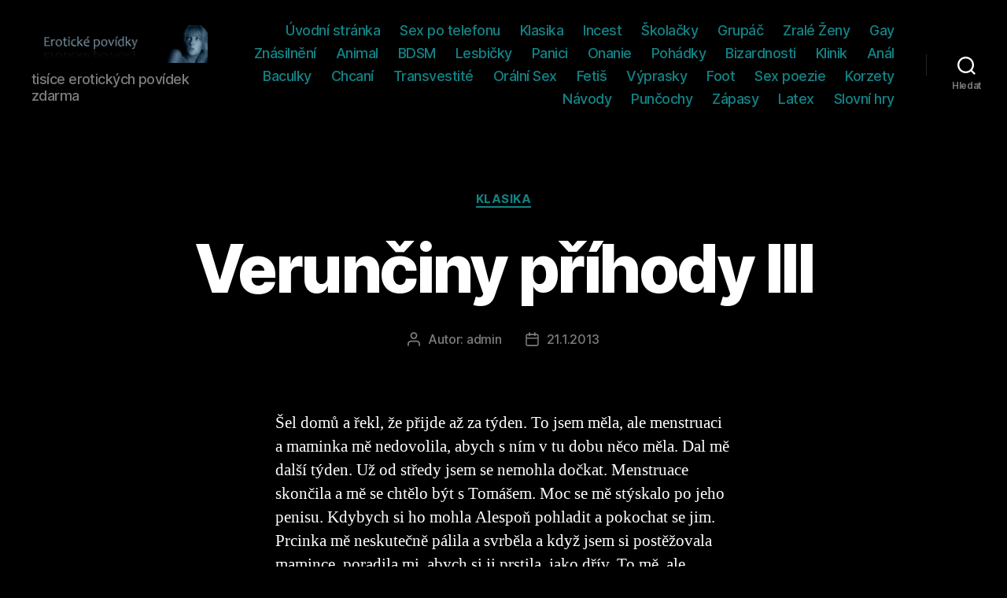

--- FILE ---
content_type: text/html; charset=UTF-8
request_url: https://erotickepovidky.biz/verunciny-prihody-iii/
body_size: 14391
content:
<!DOCTYPE html>

<html class="no-js" lang="cs">

	<head>

		<meta charset="UTF-8">
		<meta name="viewport" content="width=device-width, initial-scale=1.0" >

		<link rel="profile" href="https://gmpg.org/xfn/11">

		<title>Verunčiny příhody III &#8211; erotickepovidky.biz</title>
<meta name='robots' content='max-image-preview:large' />
	<style>img:is([sizes="auto" i], [sizes^="auto," i]) { contain-intrinsic-size: 3000px 1500px }</style>
	<link rel='dns-prefetch' href='//www.googletagmanager.com' />
<link rel="alternate" type="application/rss+xml" title="erotickepovidky.biz &raquo; RSS zdroj" href="https://erotickepovidky.biz/feed/" />
<link rel="alternate" type="application/rss+xml" title="erotickepovidky.biz &raquo; RSS komentářů" href="https://erotickepovidky.biz/comments/feed/" />
<script>
window._wpemojiSettings = {"baseUrl":"https:\/\/s.w.org\/images\/core\/emoji\/16.0.1\/72x72\/","ext":".png","svgUrl":"https:\/\/s.w.org\/images\/core\/emoji\/16.0.1\/svg\/","svgExt":".svg","source":{"concatemoji":"https:\/\/erotickepovidky.biz\/wp-includes\/js\/wp-emoji-release.min.js?ver=6.8.3"}};
/*! This file is auto-generated */
!function(s,n){var o,i,e;function c(e){try{var t={supportTests:e,timestamp:(new Date).valueOf()};sessionStorage.setItem(o,JSON.stringify(t))}catch(e){}}function p(e,t,n){e.clearRect(0,0,e.canvas.width,e.canvas.height),e.fillText(t,0,0);var t=new Uint32Array(e.getImageData(0,0,e.canvas.width,e.canvas.height).data),a=(e.clearRect(0,0,e.canvas.width,e.canvas.height),e.fillText(n,0,0),new Uint32Array(e.getImageData(0,0,e.canvas.width,e.canvas.height).data));return t.every(function(e,t){return e===a[t]})}function u(e,t){e.clearRect(0,0,e.canvas.width,e.canvas.height),e.fillText(t,0,0);for(var n=e.getImageData(16,16,1,1),a=0;a<n.data.length;a++)if(0!==n.data[a])return!1;return!0}function f(e,t,n,a){switch(t){case"flag":return n(e,"\ud83c\udff3\ufe0f\u200d\u26a7\ufe0f","\ud83c\udff3\ufe0f\u200b\u26a7\ufe0f")?!1:!n(e,"\ud83c\udde8\ud83c\uddf6","\ud83c\udde8\u200b\ud83c\uddf6")&&!n(e,"\ud83c\udff4\udb40\udc67\udb40\udc62\udb40\udc65\udb40\udc6e\udb40\udc67\udb40\udc7f","\ud83c\udff4\u200b\udb40\udc67\u200b\udb40\udc62\u200b\udb40\udc65\u200b\udb40\udc6e\u200b\udb40\udc67\u200b\udb40\udc7f");case"emoji":return!a(e,"\ud83e\udedf")}return!1}function g(e,t,n,a){var r="undefined"!=typeof WorkerGlobalScope&&self instanceof WorkerGlobalScope?new OffscreenCanvas(300,150):s.createElement("canvas"),o=r.getContext("2d",{willReadFrequently:!0}),i=(o.textBaseline="top",o.font="600 32px Arial",{});return e.forEach(function(e){i[e]=t(o,e,n,a)}),i}function t(e){var t=s.createElement("script");t.src=e,t.defer=!0,s.head.appendChild(t)}"undefined"!=typeof Promise&&(o="wpEmojiSettingsSupports",i=["flag","emoji"],n.supports={everything:!0,everythingExceptFlag:!0},e=new Promise(function(e){s.addEventListener("DOMContentLoaded",e,{once:!0})}),new Promise(function(t){var n=function(){try{var e=JSON.parse(sessionStorage.getItem(o));if("object"==typeof e&&"number"==typeof e.timestamp&&(new Date).valueOf()<e.timestamp+604800&&"object"==typeof e.supportTests)return e.supportTests}catch(e){}return null}();if(!n){if("undefined"!=typeof Worker&&"undefined"!=typeof OffscreenCanvas&&"undefined"!=typeof URL&&URL.createObjectURL&&"undefined"!=typeof Blob)try{var e="postMessage("+g.toString()+"("+[JSON.stringify(i),f.toString(),p.toString(),u.toString()].join(",")+"));",a=new Blob([e],{type:"text/javascript"}),r=new Worker(URL.createObjectURL(a),{name:"wpTestEmojiSupports"});return void(r.onmessage=function(e){c(n=e.data),r.terminate(),t(n)})}catch(e){}c(n=g(i,f,p,u))}t(n)}).then(function(e){for(var t in e)n.supports[t]=e[t],n.supports.everything=n.supports.everything&&n.supports[t],"flag"!==t&&(n.supports.everythingExceptFlag=n.supports.everythingExceptFlag&&n.supports[t]);n.supports.everythingExceptFlag=n.supports.everythingExceptFlag&&!n.supports.flag,n.DOMReady=!1,n.readyCallback=function(){n.DOMReady=!0}}).then(function(){return e}).then(function(){var e;n.supports.everything||(n.readyCallback(),(e=n.source||{}).concatemoji?t(e.concatemoji):e.wpemoji&&e.twemoji&&(t(e.twemoji),t(e.wpemoji)))}))}((window,document),window._wpemojiSettings);
</script>
<style id='wp-emoji-styles-inline-css'>

	img.wp-smiley, img.emoji {
		display: inline !important;
		border: none !important;
		box-shadow: none !important;
		height: 1em !important;
		width: 1em !important;
		margin: 0 0.07em !important;
		vertical-align: -0.1em !important;
		background: none !important;
		padding: 0 !important;
	}
</style>
<link rel='stylesheet' id='wp-block-library-css' href='https://erotickepovidky.biz/wp-includes/css/dist/block-library/style.min.css?ver=6.8.3' media='all' />
<style id='classic-theme-styles-inline-css'>
/*! This file is auto-generated */
.wp-block-button__link{color:#fff;background-color:#32373c;border-radius:9999px;box-shadow:none;text-decoration:none;padding:calc(.667em + 2px) calc(1.333em + 2px);font-size:1.125em}.wp-block-file__button{background:#32373c;color:#fff;text-decoration:none}
</style>
<style id='global-styles-inline-css'>
:root{--wp--preset--aspect-ratio--square: 1;--wp--preset--aspect-ratio--4-3: 4/3;--wp--preset--aspect-ratio--3-4: 3/4;--wp--preset--aspect-ratio--3-2: 3/2;--wp--preset--aspect-ratio--2-3: 2/3;--wp--preset--aspect-ratio--16-9: 16/9;--wp--preset--aspect-ratio--9-16: 9/16;--wp--preset--color--black: #000000;--wp--preset--color--cyan-bluish-gray: #abb8c3;--wp--preset--color--white: #ffffff;--wp--preset--color--pale-pink: #f78da7;--wp--preset--color--vivid-red: #cf2e2e;--wp--preset--color--luminous-vivid-orange: #ff6900;--wp--preset--color--luminous-vivid-amber: #fcb900;--wp--preset--color--light-green-cyan: #7bdcb5;--wp--preset--color--vivid-green-cyan: #00d084;--wp--preset--color--pale-cyan-blue: #8ed1fc;--wp--preset--color--vivid-cyan-blue: #0693e3;--wp--preset--color--vivid-purple: #9b51e0;--wp--preset--color--accent: #138285;--wp--preset--color--primary: #ffffff;--wp--preset--color--secondary: #7c7c7c;--wp--preset--color--subtle-background: #262626;--wp--preset--color--background: #000000;--wp--preset--gradient--vivid-cyan-blue-to-vivid-purple: linear-gradient(135deg,rgba(6,147,227,1) 0%,rgb(155,81,224) 100%);--wp--preset--gradient--light-green-cyan-to-vivid-green-cyan: linear-gradient(135deg,rgb(122,220,180) 0%,rgb(0,208,130) 100%);--wp--preset--gradient--luminous-vivid-amber-to-luminous-vivid-orange: linear-gradient(135deg,rgba(252,185,0,1) 0%,rgba(255,105,0,1) 100%);--wp--preset--gradient--luminous-vivid-orange-to-vivid-red: linear-gradient(135deg,rgba(255,105,0,1) 0%,rgb(207,46,46) 100%);--wp--preset--gradient--very-light-gray-to-cyan-bluish-gray: linear-gradient(135deg,rgb(238,238,238) 0%,rgb(169,184,195) 100%);--wp--preset--gradient--cool-to-warm-spectrum: linear-gradient(135deg,rgb(74,234,220) 0%,rgb(151,120,209) 20%,rgb(207,42,186) 40%,rgb(238,44,130) 60%,rgb(251,105,98) 80%,rgb(254,248,76) 100%);--wp--preset--gradient--blush-light-purple: linear-gradient(135deg,rgb(255,206,236) 0%,rgb(152,150,240) 100%);--wp--preset--gradient--blush-bordeaux: linear-gradient(135deg,rgb(254,205,165) 0%,rgb(254,45,45) 50%,rgb(107,0,62) 100%);--wp--preset--gradient--luminous-dusk: linear-gradient(135deg,rgb(255,203,112) 0%,rgb(199,81,192) 50%,rgb(65,88,208) 100%);--wp--preset--gradient--pale-ocean: linear-gradient(135deg,rgb(255,245,203) 0%,rgb(182,227,212) 50%,rgb(51,167,181) 100%);--wp--preset--gradient--electric-grass: linear-gradient(135deg,rgb(202,248,128) 0%,rgb(113,206,126) 100%);--wp--preset--gradient--midnight: linear-gradient(135deg,rgb(2,3,129) 0%,rgb(40,116,252) 100%);--wp--preset--font-size--small: 18px;--wp--preset--font-size--medium: 20px;--wp--preset--font-size--large: 26.25px;--wp--preset--font-size--x-large: 42px;--wp--preset--font-size--normal: 21px;--wp--preset--font-size--larger: 32px;--wp--preset--spacing--20: 0.44rem;--wp--preset--spacing--30: 0.67rem;--wp--preset--spacing--40: 1rem;--wp--preset--spacing--50: 1.5rem;--wp--preset--spacing--60: 2.25rem;--wp--preset--spacing--70: 3.38rem;--wp--preset--spacing--80: 5.06rem;--wp--preset--shadow--natural: 6px 6px 9px rgba(0, 0, 0, 0.2);--wp--preset--shadow--deep: 12px 12px 50px rgba(0, 0, 0, 0.4);--wp--preset--shadow--sharp: 6px 6px 0px rgba(0, 0, 0, 0.2);--wp--preset--shadow--outlined: 6px 6px 0px -3px rgba(255, 255, 255, 1), 6px 6px rgba(0, 0, 0, 1);--wp--preset--shadow--crisp: 6px 6px 0px rgba(0, 0, 0, 1);}:where(.is-layout-flex){gap: 0.5em;}:where(.is-layout-grid){gap: 0.5em;}body .is-layout-flex{display: flex;}.is-layout-flex{flex-wrap: wrap;align-items: center;}.is-layout-flex > :is(*, div){margin: 0;}body .is-layout-grid{display: grid;}.is-layout-grid > :is(*, div){margin: 0;}:where(.wp-block-columns.is-layout-flex){gap: 2em;}:where(.wp-block-columns.is-layout-grid){gap: 2em;}:where(.wp-block-post-template.is-layout-flex){gap: 1.25em;}:where(.wp-block-post-template.is-layout-grid){gap: 1.25em;}.has-black-color{color: var(--wp--preset--color--black) !important;}.has-cyan-bluish-gray-color{color: var(--wp--preset--color--cyan-bluish-gray) !important;}.has-white-color{color: var(--wp--preset--color--white) !important;}.has-pale-pink-color{color: var(--wp--preset--color--pale-pink) !important;}.has-vivid-red-color{color: var(--wp--preset--color--vivid-red) !important;}.has-luminous-vivid-orange-color{color: var(--wp--preset--color--luminous-vivid-orange) !important;}.has-luminous-vivid-amber-color{color: var(--wp--preset--color--luminous-vivid-amber) !important;}.has-light-green-cyan-color{color: var(--wp--preset--color--light-green-cyan) !important;}.has-vivid-green-cyan-color{color: var(--wp--preset--color--vivid-green-cyan) !important;}.has-pale-cyan-blue-color{color: var(--wp--preset--color--pale-cyan-blue) !important;}.has-vivid-cyan-blue-color{color: var(--wp--preset--color--vivid-cyan-blue) !important;}.has-vivid-purple-color{color: var(--wp--preset--color--vivid-purple) !important;}.has-black-background-color{background-color: var(--wp--preset--color--black) !important;}.has-cyan-bluish-gray-background-color{background-color: var(--wp--preset--color--cyan-bluish-gray) !important;}.has-white-background-color{background-color: var(--wp--preset--color--white) !important;}.has-pale-pink-background-color{background-color: var(--wp--preset--color--pale-pink) !important;}.has-vivid-red-background-color{background-color: var(--wp--preset--color--vivid-red) !important;}.has-luminous-vivid-orange-background-color{background-color: var(--wp--preset--color--luminous-vivid-orange) !important;}.has-luminous-vivid-amber-background-color{background-color: var(--wp--preset--color--luminous-vivid-amber) !important;}.has-light-green-cyan-background-color{background-color: var(--wp--preset--color--light-green-cyan) !important;}.has-vivid-green-cyan-background-color{background-color: var(--wp--preset--color--vivid-green-cyan) !important;}.has-pale-cyan-blue-background-color{background-color: var(--wp--preset--color--pale-cyan-blue) !important;}.has-vivid-cyan-blue-background-color{background-color: var(--wp--preset--color--vivid-cyan-blue) !important;}.has-vivid-purple-background-color{background-color: var(--wp--preset--color--vivid-purple) !important;}.has-black-border-color{border-color: var(--wp--preset--color--black) !important;}.has-cyan-bluish-gray-border-color{border-color: var(--wp--preset--color--cyan-bluish-gray) !important;}.has-white-border-color{border-color: var(--wp--preset--color--white) !important;}.has-pale-pink-border-color{border-color: var(--wp--preset--color--pale-pink) !important;}.has-vivid-red-border-color{border-color: var(--wp--preset--color--vivid-red) !important;}.has-luminous-vivid-orange-border-color{border-color: var(--wp--preset--color--luminous-vivid-orange) !important;}.has-luminous-vivid-amber-border-color{border-color: var(--wp--preset--color--luminous-vivid-amber) !important;}.has-light-green-cyan-border-color{border-color: var(--wp--preset--color--light-green-cyan) !important;}.has-vivid-green-cyan-border-color{border-color: var(--wp--preset--color--vivid-green-cyan) !important;}.has-pale-cyan-blue-border-color{border-color: var(--wp--preset--color--pale-cyan-blue) !important;}.has-vivid-cyan-blue-border-color{border-color: var(--wp--preset--color--vivid-cyan-blue) !important;}.has-vivid-purple-border-color{border-color: var(--wp--preset--color--vivid-purple) !important;}.has-vivid-cyan-blue-to-vivid-purple-gradient-background{background: var(--wp--preset--gradient--vivid-cyan-blue-to-vivid-purple) !important;}.has-light-green-cyan-to-vivid-green-cyan-gradient-background{background: var(--wp--preset--gradient--light-green-cyan-to-vivid-green-cyan) !important;}.has-luminous-vivid-amber-to-luminous-vivid-orange-gradient-background{background: var(--wp--preset--gradient--luminous-vivid-amber-to-luminous-vivid-orange) !important;}.has-luminous-vivid-orange-to-vivid-red-gradient-background{background: var(--wp--preset--gradient--luminous-vivid-orange-to-vivid-red) !important;}.has-very-light-gray-to-cyan-bluish-gray-gradient-background{background: var(--wp--preset--gradient--very-light-gray-to-cyan-bluish-gray) !important;}.has-cool-to-warm-spectrum-gradient-background{background: var(--wp--preset--gradient--cool-to-warm-spectrum) !important;}.has-blush-light-purple-gradient-background{background: var(--wp--preset--gradient--blush-light-purple) !important;}.has-blush-bordeaux-gradient-background{background: var(--wp--preset--gradient--blush-bordeaux) !important;}.has-luminous-dusk-gradient-background{background: var(--wp--preset--gradient--luminous-dusk) !important;}.has-pale-ocean-gradient-background{background: var(--wp--preset--gradient--pale-ocean) !important;}.has-electric-grass-gradient-background{background: var(--wp--preset--gradient--electric-grass) !important;}.has-midnight-gradient-background{background: var(--wp--preset--gradient--midnight) !important;}.has-small-font-size{font-size: var(--wp--preset--font-size--small) !important;}.has-medium-font-size{font-size: var(--wp--preset--font-size--medium) !important;}.has-large-font-size{font-size: var(--wp--preset--font-size--large) !important;}.has-x-large-font-size{font-size: var(--wp--preset--font-size--x-large) !important;}
:where(.wp-block-post-template.is-layout-flex){gap: 1.25em;}:where(.wp-block-post-template.is-layout-grid){gap: 1.25em;}
:where(.wp-block-columns.is-layout-flex){gap: 2em;}:where(.wp-block-columns.is-layout-grid){gap: 2em;}
:root :where(.wp-block-pullquote){font-size: 1.5em;line-height: 1.6;}
</style>
<link rel='stylesheet' id='twentytwenty-style-css' href='https://erotickepovidky.biz/wp-content/themes/twentytwenty/style.css?ver=1.8' media='all' />
<style id='twentytwenty-style-inline-css'>
.color-accent,.color-accent-hover:hover,.color-accent-hover:focus,:root .has-accent-color,.has-drop-cap:not(:focus):first-letter,.wp-block-button.is-style-outline,a { color: #138285; }blockquote,.border-color-accent,.border-color-accent-hover:hover,.border-color-accent-hover:focus { border-color: #138285; }button,.button,.faux-button,.wp-block-button__link,.wp-block-file .wp-block-file__button,input[type="button"],input[type="reset"],input[type="submit"],.bg-accent,.bg-accent-hover:hover,.bg-accent-hover:focus,:root .has-accent-background-color,.comment-reply-link { background-color: #138285; }.fill-children-accent,.fill-children-accent * { fill: #138285; }:root .has-background-color,button,.button,.faux-button,.wp-block-button__link,.wp-block-file__button,input[type="button"],input[type="reset"],input[type="submit"],.wp-block-button,.comment-reply-link,.has-background.has-primary-background-color:not(.has-text-color),.has-background.has-primary-background-color *:not(.has-text-color),.has-background.has-accent-background-color:not(.has-text-color),.has-background.has-accent-background-color *:not(.has-text-color) { color: #000000; }:root .has-background-background-color { background-color: #000000; }body,.entry-title a,:root .has-primary-color { color: #ffffff; }:root .has-primary-background-color { background-color: #ffffff; }cite,figcaption,.wp-caption-text,.post-meta,.entry-content .wp-block-archives li,.entry-content .wp-block-categories li,.entry-content .wp-block-latest-posts li,.wp-block-latest-comments__comment-date,.wp-block-latest-posts__post-date,.wp-block-embed figcaption,.wp-block-image figcaption,.wp-block-pullquote cite,.comment-metadata,.comment-respond .comment-notes,.comment-respond .logged-in-as,.pagination .dots,.entry-content hr:not(.has-background),hr.styled-separator,:root .has-secondary-color { color: #7c7c7c; }:root .has-secondary-background-color { background-color: #7c7c7c; }pre,fieldset,input,textarea,table,table *,hr { border-color: #262626; }caption,code,code,kbd,samp,.wp-block-table.is-style-stripes tbody tr:nth-child(odd),:root .has-subtle-background-background-color { background-color: #262626; }.wp-block-table.is-style-stripes { border-bottom-color: #262626; }.wp-block-latest-posts.is-grid li { border-top-color: #262626; }:root .has-subtle-background-color { color: #262626; }body:not(.overlay-header) .primary-menu > li > a,body:not(.overlay-header) .primary-menu > li > .icon,.modal-menu a,.footer-menu a, .footer-widgets a,#site-footer .wp-block-button.is-style-outline,.wp-block-pullquote:before,.singular:not(.overlay-header) .entry-header a,.archive-header a,.header-footer-group .color-accent,.header-footer-group .color-accent-hover:hover { color: #138285; }.social-icons a,#site-footer button:not(.toggle),#site-footer .button,#site-footer .faux-button,#site-footer .wp-block-button__link,#site-footer .wp-block-file__button,#site-footer input[type="button"],#site-footer input[type="reset"],#site-footer input[type="submit"] { background-color: #138285; }.social-icons a,body:not(.overlay-header) .primary-menu ul,.header-footer-group button,.header-footer-group .button,.header-footer-group .faux-button,.header-footer-group .wp-block-button:not(.is-style-outline) .wp-block-button__link,.header-footer-group .wp-block-file__button,.header-footer-group input[type="button"],.header-footer-group input[type="reset"],.header-footer-group input[type="submit"] { color: #000000; }#site-header,.footer-nav-widgets-wrapper,#site-footer,.menu-modal,.menu-modal-inner,.search-modal-inner,.archive-header,.singular .entry-header,.singular .featured-media:before,.wp-block-pullquote:before { background-color: #000000; }.header-footer-group,body:not(.overlay-header) #site-header .toggle,.menu-modal .toggle { color: #ffffff; }body:not(.overlay-header) .primary-menu ul { background-color: #ffffff; }body:not(.overlay-header) .primary-menu > li > ul:after { border-bottom-color: #ffffff; }body:not(.overlay-header) .primary-menu ul ul:after { border-left-color: #ffffff; }.site-description,body:not(.overlay-header) .toggle-inner .toggle-text,.widget .post-date,.widget .rss-date,.widget_archive li,.widget_categories li,.widget cite,.widget_pages li,.widget_meta li,.widget_nav_menu li,.powered-by-wordpress,.to-the-top,.singular .entry-header .post-meta,.singular:not(.overlay-header) .entry-header .post-meta a { color: #7c7c7c; }.header-footer-group pre,.header-footer-group fieldset,.header-footer-group input,.header-footer-group textarea,.header-footer-group table,.header-footer-group table *,.footer-nav-widgets-wrapper,#site-footer,.menu-modal nav *,.footer-widgets-outer-wrapper,.footer-top { border-color: #262626; }.header-footer-group table caption,body:not(.overlay-header) .header-inner .toggle-wrapper::before { background-color: #262626; }
</style>
<link rel='stylesheet' id='twentytwenty-print-style-css' href='https://erotickepovidky.biz/wp-content/themes/twentytwenty/print.css?ver=1.8' media='print' />
<script src="https://www.googletagmanager.com/gtag/js?id=UA-23861729-2&amp;ver=6.8.3" id="wk-analytics-script-js"></script>
<script id="wk-analytics-script-js-after">
function shouldTrack(){
var trackLoggedIn = false;
var loggedIn = false;
if(!loggedIn){
return true;
} else if( trackLoggedIn ) {
return true;
}
return false;
}
function hasWKGoogleAnalyticsCookie() {
return (new RegExp('wp_wk_ga_untrack_' + document.location.hostname)).test(document.cookie);
}
if (!hasWKGoogleAnalyticsCookie() && shouldTrack()) {
//Google Analytics
window.dataLayer = window.dataLayer || [];
function gtag(){dataLayer.push(arguments);}
gtag('js', new Date());
gtag('config', 'UA-23861729-2');
}
</script>
<script src="https://erotickepovidky.biz/wp-content/themes/twentytwenty/assets/js/index.js?ver=1.8" id="twentytwenty-js-js" async></script>
<link rel="https://api.w.org/" href="https://erotickepovidky.biz/wp-json/" /><link rel="alternate" title="JSON" type="application/json" href="https://erotickepovidky.biz/wp-json/wp/v2/posts/1799" /><link rel="EditURI" type="application/rsd+xml" title="RSD" href="https://erotickepovidky.biz/xmlrpc.php?rsd" />
<meta name="generator" content="WordPress 6.8.3" />
<link rel="canonical" href="https://erotickepovidky.biz/verunciny-prihody-iii/" />
<link rel='shortlink' href='https://erotickepovidky.biz/?p=1799' />
<link rel="alternate" title="oEmbed (JSON)" type="application/json+oembed" href="https://erotickepovidky.biz/wp-json/oembed/1.0/embed?url=https%3A%2F%2Ferotickepovidky.biz%2Fverunciny-prihody-iii%2F" />
<link rel="alternate" title="oEmbed (XML)" type="text/xml+oembed" href="https://erotickepovidky.biz/wp-json/oembed/1.0/embed?url=https%3A%2F%2Ferotickepovidky.biz%2Fverunciny-prihody-iii%2F&#038;format=xml" />
	<script>document.documentElement.className = document.documentElement.className.replace( 'no-js', 'js' );</script>
	<style id="custom-background-css">
body.custom-background { background-color: #000000; }
</style>
	
	</head>

	<body class="wp-singular post-template-default single single-post postid-1799 single-format-standard custom-background wp-custom-logo wp-embed-responsive wp-theme-twentytwenty singular enable-search-modal missing-post-thumbnail has-single-pagination showing-comments show-avatars footer-top-visible reduced-spacing">

		<a class="skip-link screen-reader-text" href="#site-content">Přejít k obsahu</a>
		<header id="site-header" class="header-footer-group" role="banner">

			<div class="header-inner section-inner">

				<div class="header-titles-wrapper">

					
						<button class="toggle search-toggle mobile-search-toggle" data-toggle-target=".search-modal" data-toggle-body-class="showing-search-modal" data-set-focus=".search-modal .search-field" aria-expanded="false">
							<span class="toggle-inner">
								<span class="toggle-icon">
									<svg class="svg-icon" aria-hidden="true" role="img" focusable="false" xmlns="http://www.w3.org/2000/svg" width="23" height="23" viewBox="0 0 23 23"><path d="M38.710696,48.0601792 L43,52.3494831 L41.3494831,54 L37.0601792,49.710696 C35.2632422,51.1481185 32.9839107,52.0076499 30.5038249,52.0076499 C24.7027226,52.0076499 20,47.3049272 20,41.5038249 C20,35.7027226 24.7027226,31 30.5038249,31 C36.3049272,31 41.0076499,35.7027226 41.0076499,41.5038249 C41.0076499,43.9839107 40.1481185,46.2632422 38.710696,48.0601792 Z M36.3875844,47.1716785 C37.8030221,45.7026647 38.6734666,43.7048964 38.6734666,41.5038249 C38.6734666,36.9918565 35.0157934,33.3341833 30.5038249,33.3341833 C25.9918565,33.3341833 22.3341833,36.9918565 22.3341833,41.5038249 C22.3341833,46.0157934 25.9918565,49.6734666 30.5038249,49.6734666 C32.7048964,49.6734666 34.7026647,48.8030221 36.1716785,47.3875844 C36.2023931,47.347638 36.2360451,47.3092237 36.2726343,47.2726343 C36.3092237,47.2360451 36.347638,47.2023931 36.3875844,47.1716785 Z" transform="translate(-20 -31)" /></svg>								</span>
								<span class="toggle-text">Hledat</span>
							</span>
						</button><!-- .search-toggle -->

					
					<div class="header-titles">

						<div class="site-logo faux-heading"><a href="https://erotickepovidky.biz/" class="custom-logo-link" rel="home"><img width="940" height="198" src="https://erotickepovidky.biz/wp-content/uploads/erotickePovidkyBIZ.jpg" class="custom-logo" alt="erotickepovidky.biz" decoding="async" fetchpriority="high" srcset="https://erotickepovidky.biz/wp-content/uploads/erotickePovidkyBIZ.jpg 940w, https://erotickepovidky.biz/wp-content/uploads/erotickePovidkyBIZ-300x63.jpg 300w" sizes="(max-width: 940px) 100vw, 940px" /></a><span class="screen-reader-text">erotickepovidky.biz</span></div><div class="site-description">tisíce erotických povídek zdarma</div><!-- .site-description -->
					</div><!-- .header-titles -->

					<button class="toggle nav-toggle mobile-nav-toggle" data-toggle-target=".menu-modal"  data-toggle-body-class="showing-menu-modal" aria-expanded="false" data-set-focus=".close-nav-toggle">
						<span class="toggle-inner">
							<span class="toggle-icon">
								<svg class="svg-icon" aria-hidden="true" role="img" focusable="false" xmlns="http://www.w3.org/2000/svg" width="26" height="7" viewBox="0 0 26 7"><path fill-rule="evenodd" d="M332.5,45 C330.567003,45 329,43.4329966 329,41.5 C329,39.5670034 330.567003,38 332.5,38 C334.432997,38 336,39.5670034 336,41.5 C336,43.4329966 334.432997,45 332.5,45 Z M342,45 C340.067003,45 338.5,43.4329966 338.5,41.5 C338.5,39.5670034 340.067003,38 342,38 C343.932997,38 345.5,39.5670034 345.5,41.5 C345.5,43.4329966 343.932997,45 342,45 Z M351.5,45 C349.567003,45 348,43.4329966 348,41.5 C348,39.5670034 349.567003,38 351.5,38 C353.432997,38 355,39.5670034 355,41.5 C355,43.4329966 353.432997,45 351.5,45 Z" transform="translate(-329 -38)" /></svg>							</span>
							<span class="toggle-text">Menu</span>
						</span>
					</button><!-- .nav-toggle -->

				</div><!-- .header-titles-wrapper -->

				<div class="header-navigation-wrapper">

					
							<nav class="primary-menu-wrapper" aria-label="Vodorovně" role="navigation">

								<ul class="primary-menu reset-list-style">

								<li id="menu-item-3491" class="menu-item menu-item-type-custom menu-item-object-custom menu-item-home menu-item-3491"><a href="https://erotickepovidky.biz">Úvodní stránka</a></li>
<li id="menu-item-3620" class="menu-item menu-item-type-post_type menu-item-object-page menu-item-3620"><a href="https://erotickepovidky.biz/sex-po-telefonu/">Sex po telefonu</a></li>
<li id="menu-item-3492" class="menu-item menu-item-type-taxonomy menu-item-object-category current-post-ancestor current-menu-parent current-post-parent menu-item-3492"><a href="https://erotickepovidky.biz/category/klasika/">Klasika</a></li>
<li id="menu-item-3493" class="menu-item menu-item-type-taxonomy menu-item-object-category menu-item-3493"><a href="https://erotickepovidky.biz/category/incest/">Incest</a></li>
<li id="menu-item-3494" class="menu-item menu-item-type-taxonomy menu-item-object-category menu-item-3494"><a href="https://erotickepovidky.biz/category/skolacky/">Školačky</a></li>
<li id="menu-item-3495" class="menu-item menu-item-type-taxonomy menu-item-object-category menu-item-3495"><a href="https://erotickepovidky.biz/category/grupac/">Grupáč</a></li>
<li id="menu-item-3496" class="menu-item menu-item-type-taxonomy menu-item-object-category menu-item-3496"><a href="https://erotickepovidky.biz/category/zrale-zeny/">Zralé Ženy</a></li>
<li id="menu-item-3497" class="menu-item menu-item-type-taxonomy menu-item-object-category menu-item-3497"><a href="https://erotickepovidky.biz/category/gay/">Gay</a></li>
<li id="menu-item-3498" class="menu-item menu-item-type-taxonomy menu-item-object-category menu-item-3498"><a href="https://erotickepovidky.biz/category/znasilneni/">Znásilnění</a></li>
<li id="menu-item-3499" class="menu-item menu-item-type-taxonomy menu-item-object-category menu-item-3499"><a href="https://erotickepovidky.biz/category/animal/">Animal</a></li>
<li id="menu-item-3500" class="menu-item menu-item-type-taxonomy menu-item-object-category menu-item-3500"><a href="https://erotickepovidky.biz/category/bdsm/">BDSM</a></li>
<li id="menu-item-3501" class="menu-item menu-item-type-taxonomy menu-item-object-category menu-item-3501"><a href="https://erotickepovidky.biz/category/lesbicky/">Lesbičky</a></li>
<li id="menu-item-3502" class="menu-item menu-item-type-taxonomy menu-item-object-category menu-item-3502"><a href="https://erotickepovidky.biz/category/panici/">Panici</a></li>
<li id="menu-item-3503" class="menu-item menu-item-type-taxonomy menu-item-object-category menu-item-3503"><a href="https://erotickepovidky.biz/category/onanie/">Onanie</a></li>
<li id="menu-item-3504" class="menu-item menu-item-type-taxonomy menu-item-object-category menu-item-3504"><a href="https://erotickepovidky.biz/category/pohadky/">Pohádky</a></li>
<li id="menu-item-3505" class="menu-item menu-item-type-taxonomy menu-item-object-category menu-item-3505"><a href="https://erotickepovidky.biz/category/bizardnosti/">Bizardnosti</a></li>
<li id="menu-item-3506" class="menu-item menu-item-type-taxonomy menu-item-object-category menu-item-3506"><a href="https://erotickepovidky.biz/category/klinik/">Klinik</a></li>
<li id="menu-item-3507" class="menu-item menu-item-type-taxonomy menu-item-object-category menu-item-3507"><a href="https://erotickepovidky.biz/category/anal/">Anál</a></li>
<li id="menu-item-3508" class="menu-item menu-item-type-taxonomy menu-item-object-category menu-item-3508"><a href="https://erotickepovidky.biz/category/baculky/">Baculky</a></li>
<li id="menu-item-3509" class="menu-item menu-item-type-taxonomy menu-item-object-category menu-item-3509"><a href="https://erotickepovidky.biz/category/chcani/">Chcaní</a></li>
<li id="menu-item-3510" class="menu-item menu-item-type-taxonomy menu-item-object-category menu-item-3510"><a href="https://erotickepovidky.biz/category/transvestite/">Transvestité</a></li>
<li id="menu-item-3511" class="menu-item menu-item-type-taxonomy menu-item-object-category menu-item-3511"><a href="https://erotickepovidky.biz/category/oralni-sex/">Orální Sex</a></li>
<li id="menu-item-3512" class="menu-item menu-item-type-taxonomy menu-item-object-category menu-item-3512"><a href="https://erotickepovidky.biz/category/fetis/">Fetiš</a></li>
<li id="menu-item-3513" class="menu-item menu-item-type-taxonomy menu-item-object-category menu-item-3513"><a href="https://erotickepovidky.biz/category/vyprasky/">Výprasky</a></li>
<li id="menu-item-3514" class="menu-item menu-item-type-taxonomy menu-item-object-category menu-item-3514"><a href="https://erotickepovidky.biz/category/foot/">Foot</a></li>
<li id="menu-item-3515" class="menu-item menu-item-type-taxonomy menu-item-object-category menu-item-3515"><a href="https://erotickepovidky.biz/category/sex-poezie/">Sex poezie</a></li>
<li id="menu-item-3516" class="menu-item menu-item-type-taxonomy menu-item-object-category menu-item-3516"><a href="https://erotickepovidky.biz/category/korzety/">Korzety</a></li>
<li id="menu-item-3517" class="menu-item menu-item-type-taxonomy menu-item-object-category menu-item-3517"><a href="https://erotickepovidky.biz/category/navody/">Návody</a></li>
<li id="menu-item-3518" class="menu-item menu-item-type-taxonomy menu-item-object-category menu-item-3518"><a href="https://erotickepovidky.biz/category/puncochy/">Punčochy</a></li>
<li id="menu-item-3519" class="menu-item menu-item-type-taxonomy menu-item-object-category menu-item-3519"><a href="https://erotickepovidky.biz/category/zapasy/">Zápasy</a></li>
<li id="menu-item-3520" class="menu-item menu-item-type-taxonomy menu-item-object-category menu-item-3520"><a href="https://erotickepovidky.biz/category/latex/">Latex</a></li>
<li id="menu-item-3521" class="menu-item menu-item-type-taxonomy menu-item-object-category menu-item-3521"><a href="https://erotickepovidky.biz/category/slovni-hry/">Slovní hry</a></li>

								</ul>

							</nav><!-- .primary-menu-wrapper -->

						
						<div class="header-toggles hide-no-js">

						
							<div class="toggle-wrapper search-toggle-wrapper">

								<button class="toggle search-toggle desktop-search-toggle" data-toggle-target=".search-modal" data-toggle-body-class="showing-search-modal" data-set-focus=".search-modal .search-field" aria-expanded="false">
									<span class="toggle-inner">
										<svg class="svg-icon" aria-hidden="true" role="img" focusable="false" xmlns="http://www.w3.org/2000/svg" width="23" height="23" viewBox="0 0 23 23"><path d="M38.710696,48.0601792 L43,52.3494831 L41.3494831,54 L37.0601792,49.710696 C35.2632422,51.1481185 32.9839107,52.0076499 30.5038249,52.0076499 C24.7027226,52.0076499 20,47.3049272 20,41.5038249 C20,35.7027226 24.7027226,31 30.5038249,31 C36.3049272,31 41.0076499,35.7027226 41.0076499,41.5038249 C41.0076499,43.9839107 40.1481185,46.2632422 38.710696,48.0601792 Z M36.3875844,47.1716785 C37.8030221,45.7026647 38.6734666,43.7048964 38.6734666,41.5038249 C38.6734666,36.9918565 35.0157934,33.3341833 30.5038249,33.3341833 C25.9918565,33.3341833 22.3341833,36.9918565 22.3341833,41.5038249 C22.3341833,46.0157934 25.9918565,49.6734666 30.5038249,49.6734666 C32.7048964,49.6734666 34.7026647,48.8030221 36.1716785,47.3875844 C36.2023931,47.347638 36.2360451,47.3092237 36.2726343,47.2726343 C36.3092237,47.2360451 36.347638,47.2023931 36.3875844,47.1716785 Z" transform="translate(-20 -31)" /></svg>										<span class="toggle-text">Hledat</span>
									</span>
								</button><!-- .search-toggle -->

							</div>

							
						</div><!-- .header-toggles -->
						
				</div><!-- .header-navigation-wrapper -->

			</div><!-- .header-inner -->

			<div class="search-modal cover-modal header-footer-group" data-modal-target-string=".search-modal">

	<div class="search-modal-inner modal-inner">

		<div class="section-inner">

			<form role="search" aria-label="Výsledky vyhledávání:" method="get" class="search-form" action="https://erotickepovidky.biz/">
	<label for="search-form-1">
		<span class="screen-reader-text">Výsledky vyhledávání:</span>
		<input type="search" id="search-form-1" class="search-field" placeholder="Hledat &hellip;" value="" name="s" />
	</label>
	<input type="submit" class="search-submit" value="Hledat" />
</form>

			<button class="toggle search-untoggle close-search-toggle fill-children-current-color" data-toggle-target=".search-modal" data-toggle-body-class="showing-search-modal" data-set-focus=".search-modal .search-field">
				<span class="screen-reader-text">Zavřít vyhledávání</span>
				<svg class="svg-icon" aria-hidden="true" role="img" focusable="false" xmlns="http://www.w3.org/2000/svg" width="16" height="16" viewBox="0 0 16 16"><polygon fill="" fill-rule="evenodd" points="6.852 7.649 .399 1.195 1.445 .149 7.899 6.602 14.352 .149 15.399 1.195 8.945 7.649 15.399 14.102 14.352 15.149 7.899 8.695 1.445 15.149 .399 14.102" /></svg>			</button><!-- .search-toggle -->

		</div><!-- .section-inner -->

	</div><!-- .search-modal-inner -->

</div><!-- .menu-modal -->

		</header><!-- #site-header -->

		
<div class="menu-modal cover-modal header-footer-group" data-modal-target-string=".menu-modal">

	<div class="menu-modal-inner modal-inner">

		<div class="menu-wrapper section-inner">

			<div class="menu-top">

				<button class="toggle close-nav-toggle fill-children-current-color" data-toggle-target=".menu-modal" data-toggle-body-class="showing-menu-modal" aria-expanded="false" data-set-focus=".menu-modal">
					<span class="toggle-text">Zavřít menu</span>
					<svg class="svg-icon" aria-hidden="true" role="img" focusable="false" xmlns="http://www.w3.org/2000/svg" width="16" height="16" viewBox="0 0 16 16"><polygon fill="" fill-rule="evenodd" points="6.852 7.649 .399 1.195 1.445 .149 7.899 6.602 14.352 .149 15.399 1.195 8.945 7.649 15.399 14.102 14.352 15.149 7.899 8.695 1.445 15.149 .399 14.102" /></svg>				</button><!-- .nav-toggle -->

				
					<nav class="mobile-menu" aria-label="Mobil" role="navigation">

						<ul class="modal-menu reset-list-style">

						<li class="menu-item menu-item-type-custom menu-item-object-custom menu-item-home menu-item-3491"><div class="ancestor-wrapper"><a href="https://erotickepovidky.biz">Úvodní stránka</a></div><!-- .ancestor-wrapper --></li>
<li class="menu-item menu-item-type-post_type menu-item-object-page menu-item-3620"><div class="ancestor-wrapper"><a href="https://erotickepovidky.biz/sex-po-telefonu/">Sex po telefonu</a></div><!-- .ancestor-wrapper --></li>
<li class="menu-item menu-item-type-taxonomy menu-item-object-category current-post-ancestor current-menu-parent current-post-parent menu-item-3492"><div class="ancestor-wrapper"><a href="https://erotickepovidky.biz/category/klasika/">Klasika</a></div><!-- .ancestor-wrapper --></li>
<li class="menu-item menu-item-type-taxonomy menu-item-object-category menu-item-3493"><div class="ancestor-wrapper"><a href="https://erotickepovidky.biz/category/incest/">Incest</a></div><!-- .ancestor-wrapper --></li>
<li class="menu-item menu-item-type-taxonomy menu-item-object-category menu-item-3494"><div class="ancestor-wrapper"><a href="https://erotickepovidky.biz/category/skolacky/">Školačky</a></div><!-- .ancestor-wrapper --></li>
<li class="menu-item menu-item-type-taxonomy menu-item-object-category menu-item-3495"><div class="ancestor-wrapper"><a href="https://erotickepovidky.biz/category/grupac/">Grupáč</a></div><!-- .ancestor-wrapper --></li>
<li class="menu-item menu-item-type-taxonomy menu-item-object-category menu-item-3496"><div class="ancestor-wrapper"><a href="https://erotickepovidky.biz/category/zrale-zeny/">Zralé Ženy</a></div><!-- .ancestor-wrapper --></li>
<li class="menu-item menu-item-type-taxonomy menu-item-object-category menu-item-3497"><div class="ancestor-wrapper"><a href="https://erotickepovidky.biz/category/gay/">Gay</a></div><!-- .ancestor-wrapper --></li>
<li class="menu-item menu-item-type-taxonomy menu-item-object-category menu-item-3498"><div class="ancestor-wrapper"><a href="https://erotickepovidky.biz/category/znasilneni/">Znásilnění</a></div><!-- .ancestor-wrapper --></li>
<li class="menu-item menu-item-type-taxonomy menu-item-object-category menu-item-3499"><div class="ancestor-wrapper"><a href="https://erotickepovidky.biz/category/animal/">Animal</a></div><!-- .ancestor-wrapper --></li>
<li class="menu-item menu-item-type-taxonomy menu-item-object-category menu-item-3500"><div class="ancestor-wrapper"><a href="https://erotickepovidky.biz/category/bdsm/">BDSM</a></div><!-- .ancestor-wrapper --></li>
<li class="menu-item menu-item-type-taxonomy menu-item-object-category menu-item-3501"><div class="ancestor-wrapper"><a href="https://erotickepovidky.biz/category/lesbicky/">Lesbičky</a></div><!-- .ancestor-wrapper --></li>
<li class="menu-item menu-item-type-taxonomy menu-item-object-category menu-item-3502"><div class="ancestor-wrapper"><a href="https://erotickepovidky.biz/category/panici/">Panici</a></div><!-- .ancestor-wrapper --></li>
<li class="menu-item menu-item-type-taxonomy menu-item-object-category menu-item-3503"><div class="ancestor-wrapper"><a href="https://erotickepovidky.biz/category/onanie/">Onanie</a></div><!-- .ancestor-wrapper --></li>
<li class="menu-item menu-item-type-taxonomy menu-item-object-category menu-item-3504"><div class="ancestor-wrapper"><a href="https://erotickepovidky.biz/category/pohadky/">Pohádky</a></div><!-- .ancestor-wrapper --></li>
<li class="menu-item menu-item-type-taxonomy menu-item-object-category menu-item-3505"><div class="ancestor-wrapper"><a href="https://erotickepovidky.biz/category/bizardnosti/">Bizardnosti</a></div><!-- .ancestor-wrapper --></li>
<li class="menu-item menu-item-type-taxonomy menu-item-object-category menu-item-3506"><div class="ancestor-wrapper"><a href="https://erotickepovidky.biz/category/klinik/">Klinik</a></div><!-- .ancestor-wrapper --></li>
<li class="menu-item menu-item-type-taxonomy menu-item-object-category menu-item-3507"><div class="ancestor-wrapper"><a href="https://erotickepovidky.biz/category/anal/">Anál</a></div><!-- .ancestor-wrapper --></li>
<li class="menu-item menu-item-type-taxonomy menu-item-object-category menu-item-3508"><div class="ancestor-wrapper"><a href="https://erotickepovidky.biz/category/baculky/">Baculky</a></div><!-- .ancestor-wrapper --></li>
<li class="menu-item menu-item-type-taxonomy menu-item-object-category menu-item-3509"><div class="ancestor-wrapper"><a href="https://erotickepovidky.biz/category/chcani/">Chcaní</a></div><!-- .ancestor-wrapper --></li>
<li class="menu-item menu-item-type-taxonomy menu-item-object-category menu-item-3510"><div class="ancestor-wrapper"><a href="https://erotickepovidky.biz/category/transvestite/">Transvestité</a></div><!-- .ancestor-wrapper --></li>
<li class="menu-item menu-item-type-taxonomy menu-item-object-category menu-item-3511"><div class="ancestor-wrapper"><a href="https://erotickepovidky.biz/category/oralni-sex/">Orální Sex</a></div><!-- .ancestor-wrapper --></li>
<li class="menu-item menu-item-type-taxonomy menu-item-object-category menu-item-3512"><div class="ancestor-wrapper"><a href="https://erotickepovidky.biz/category/fetis/">Fetiš</a></div><!-- .ancestor-wrapper --></li>
<li class="menu-item menu-item-type-taxonomy menu-item-object-category menu-item-3513"><div class="ancestor-wrapper"><a href="https://erotickepovidky.biz/category/vyprasky/">Výprasky</a></div><!-- .ancestor-wrapper --></li>
<li class="menu-item menu-item-type-taxonomy menu-item-object-category menu-item-3514"><div class="ancestor-wrapper"><a href="https://erotickepovidky.biz/category/foot/">Foot</a></div><!-- .ancestor-wrapper --></li>
<li class="menu-item menu-item-type-taxonomy menu-item-object-category menu-item-3515"><div class="ancestor-wrapper"><a href="https://erotickepovidky.biz/category/sex-poezie/">Sex poezie</a></div><!-- .ancestor-wrapper --></li>
<li class="menu-item menu-item-type-taxonomy menu-item-object-category menu-item-3516"><div class="ancestor-wrapper"><a href="https://erotickepovidky.biz/category/korzety/">Korzety</a></div><!-- .ancestor-wrapper --></li>
<li class="menu-item menu-item-type-taxonomy menu-item-object-category menu-item-3517"><div class="ancestor-wrapper"><a href="https://erotickepovidky.biz/category/navody/">Návody</a></div><!-- .ancestor-wrapper --></li>
<li class="menu-item menu-item-type-taxonomy menu-item-object-category menu-item-3518"><div class="ancestor-wrapper"><a href="https://erotickepovidky.biz/category/puncochy/">Punčochy</a></div><!-- .ancestor-wrapper --></li>
<li class="menu-item menu-item-type-taxonomy menu-item-object-category menu-item-3519"><div class="ancestor-wrapper"><a href="https://erotickepovidky.biz/category/zapasy/">Zápasy</a></div><!-- .ancestor-wrapper --></li>
<li class="menu-item menu-item-type-taxonomy menu-item-object-category menu-item-3520"><div class="ancestor-wrapper"><a href="https://erotickepovidky.biz/category/latex/">Latex</a></div><!-- .ancestor-wrapper --></li>
<li class="menu-item menu-item-type-taxonomy menu-item-object-category menu-item-3521"><div class="ancestor-wrapper"><a href="https://erotickepovidky.biz/category/slovni-hry/">Slovní hry</a></div><!-- .ancestor-wrapper --></li>

						</ul>

					</nav>

					
			</div><!-- .menu-top -->

			<div class="menu-bottom">

				
			</div><!-- .menu-bottom -->

		</div><!-- .menu-wrapper -->

	</div><!-- .menu-modal-inner -->

</div><!-- .menu-modal -->

<main id="site-content" role="main">

	
<article class="post-1799 post type-post status-publish format-standard hentry category-klasika" id="post-1799">

	
<header class="entry-header has-text-align-center header-footer-group">

	<div class="entry-header-inner section-inner medium">

		
			<div class="entry-categories">
				<span class="screen-reader-text">Rubriky</span>
				<div class="entry-categories-inner">
					<a href="https://erotickepovidky.biz/category/klasika/" rel="category tag">Klasika</a>				</div><!-- .entry-categories-inner -->
			</div><!-- .entry-categories -->

			<h1 class="entry-title">Verunčiny příhody III</h1>
		<div class="post-meta-wrapper post-meta-single post-meta-single-top">

			<ul class="post-meta">

									<li class="post-author meta-wrapper">
						<span class="meta-icon">
							<span class="screen-reader-text">Autor příspěvku</span>
							<svg class="svg-icon" aria-hidden="true" role="img" focusable="false" xmlns="http://www.w3.org/2000/svg" width="18" height="20" viewBox="0 0 18 20"><path fill="" d="M18,19 C18,19.5522847 17.5522847,20 17,20 C16.4477153,20 16,19.5522847 16,19 L16,17 C16,15.3431458 14.6568542,14 13,14 L5,14 C3.34314575,14 2,15.3431458 2,17 L2,19 C2,19.5522847 1.55228475,20 1,20 C0.44771525,20 0,19.5522847 0,19 L0,17 C0,14.2385763 2.23857625,12 5,12 L13,12 C15.7614237,12 18,14.2385763 18,17 L18,19 Z M9,10 C6.23857625,10 4,7.76142375 4,5 C4,2.23857625 6.23857625,0 9,0 C11.7614237,0 14,2.23857625 14,5 C14,7.76142375 11.7614237,10 9,10 Z M9,8 C10.6568542,8 12,6.65685425 12,5 C12,3.34314575 10.6568542,2 9,2 C7.34314575,2 6,3.34314575 6,5 C6,6.65685425 7.34314575,8 9,8 Z" /></svg>						</span>
						<span class="meta-text">
							Autor: <a href="https://erotickepovidky.biz/author/admin/">admin</a>						</span>
					</li>
										<li class="post-date meta-wrapper">
						<span class="meta-icon">
							<span class="screen-reader-text">Datum příspěvku</span>
							<svg class="svg-icon" aria-hidden="true" role="img" focusable="false" xmlns="http://www.w3.org/2000/svg" width="18" height="19" viewBox="0 0 18 19"><path fill="" d="M4.60069444,4.09375 L3.25,4.09375 C2.47334957,4.09375 1.84375,4.72334957 1.84375,5.5 L1.84375,7.26736111 L16.15625,7.26736111 L16.15625,5.5 C16.15625,4.72334957 15.5266504,4.09375 14.75,4.09375 L13.3993056,4.09375 L13.3993056,4.55555556 C13.3993056,5.02154581 13.0215458,5.39930556 12.5555556,5.39930556 C12.0895653,5.39930556 11.7118056,5.02154581 11.7118056,4.55555556 L11.7118056,4.09375 L6.28819444,4.09375 L6.28819444,4.55555556 C6.28819444,5.02154581 5.9104347,5.39930556 5.44444444,5.39930556 C4.97845419,5.39930556 4.60069444,5.02154581 4.60069444,4.55555556 L4.60069444,4.09375 Z M6.28819444,2.40625 L11.7118056,2.40625 L11.7118056,1 C11.7118056,0.534009742 12.0895653,0.15625 12.5555556,0.15625 C13.0215458,0.15625 13.3993056,0.534009742 13.3993056,1 L13.3993056,2.40625 L14.75,2.40625 C16.4586309,2.40625 17.84375,3.79136906 17.84375,5.5 L17.84375,15.875 C17.84375,17.5836309 16.4586309,18.96875 14.75,18.96875 L3.25,18.96875 C1.54136906,18.96875 0.15625,17.5836309 0.15625,15.875 L0.15625,5.5 C0.15625,3.79136906 1.54136906,2.40625 3.25,2.40625 L4.60069444,2.40625 L4.60069444,1 C4.60069444,0.534009742 4.97845419,0.15625 5.44444444,0.15625 C5.9104347,0.15625 6.28819444,0.534009742 6.28819444,1 L6.28819444,2.40625 Z M1.84375,8.95486111 L1.84375,15.875 C1.84375,16.6516504 2.47334957,17.28125 3.25,17.28125 L14.75,17.28125 C15.5266504,17.28125 16.15625,16.6516504 16.15625,15.875 L16.15625,8.95486111 L1.84375,8.95486111 Z" /></svg>						</span>
						<span class="meta-text">
							<a href="https://erotickepovidky.biz/verunciny-prihody-iii/">21.1.2013</a>
						</span>
					</li>
					
			</ul><!-- .post-meta -->

		</div><!-- .post-meta-wrapper -->

		
	</div><!-- .entry-header-inner -->

</header><!-- .entry-header -->

	<div class="post-inner thin ">

		<div class="entry-content">

			<p>Šel domů a řekl, že přijde až za týden. To jsem měla, ale menstruaci a maminka mě nedovolila, abych s ním v tu dobu něco měla. Dal mě další týden. Už od středy jsem se nemohla dočkat. Menstruace skončila a mě se chtělo být s Tomášem. Moc se mě stýskalo po jeho penisu. Kdybych si ho mohla Alespoň pohladit a pokochat se jim. Prcinka mě neskutečně pálila a svrběla a když jsem si postěžovala mamince, poradila mi, abych si ji prstila, jako dřív. To mě, ale nepomáhalo. svěřila jsem se znova mamince Maminka mě poslala do pokojíčku a abych si svoji kačenku znovu prstila a nebála se už zajet si prstíkem hlouběji do pochvičky, když už nejsem panna. Šla jsem to tedy znovu zkusit. Když jsem si prstíkem zajela hlouběji do prciny, bylo to o trochu lepší, ale prstík jsem měla tenký a nevyplnil zcela moji kundičku. V tom však vešla maminka a měla krabici a v ní uměláka. Byla to napodobenina skutečného penisu a maminka mě s ním začala jemně dráždit po Venušině pahorku a postupně mě ho vtláčela mezi stydké pysky. To už bylo lepší. Plně mě kundičku vyplnil a když pustila vibraci, bylo to nádherné. Maminka mě jim trpělivě v kundičce rajtovala a já brzy pištěla blahem, jako by mě skutečně šoupal nějaký kluk. „Vpost_titleíš, jaká je výhoda, že už jsi ztratila panenství! teď si měžeš prcinku dráždit tímhle kdy budeš chtít a nejsi závislá na klucích!“ řekla mi maminka. Dala jsem ji za pravdu, protože mě tím umělákem docela pěkně uspokojila. To jsem však ještě neměla moc zkušeností s klukama, protože jsem byla s klukem jen jednou. Dnes vím, že nejlepší je to s klukem, protože ten mě dokáže mimo pořádné soulože i pěkně vylízat kundičku. Když mě maminka uspokojila prcinku, musela jsem se otočit na bříško a vystrčit na maminku zadeček. ještě vlhkého uměláka z mé kundičky, mě opatrně nasadila na dírku do něj a opatrně jim do něj vklouzla. Jen jsem zahekala a už tam byl. Uspokojila mě i tento otvůrek a chtěla odejít. Já ji však překvapila otázkou: „Maminko, a nechceš tuto krásnou chvilku vyzkoušet taky? Určitě si to s „robertkem“ děláš sama a já bych ti tu slast chtěla oplatit!“ řekla jsem ji a ona po chvilce váhání souhlasila a rychle se svlékla do naha. Vzápětí si lehla na moji postýlku, pokrčila a rozevřela stehýnka a umožnila mi, abych mohla s umělákem, zajet do její pochvy.Dlouho jsem se nerozmýšlela a zajela ji s ním do ní.  „Nespěchej tolik!“ pokárala mě. „To se musí pomaloučku jako s klukem! Ten ho do tebe taky nezasune hned, jak se svlékneš!“ radila mi maminka. začala jsem ji tam umělákem rajtovat a maminka za chvilečku slastně vzdychala. postupně jsem ji tam pohyby zrychlovala a protože jsem pustila i vibraci, maminka brzy slastí křičela a házela sebou v orgasmu. Vytáhla jsem „robertka“ z její kundičky a maminka byla spokojená. Do zadečku ho, ale nechtěla. Odešla a „roberta“ si vzala sebou. řekla mi, ale, že mě ho oběas půjčí!  Pak už byla sobota. Tomáš Přišel hned ráno a hned jsme šli spolu do pokojíčku. Maminka se jen potutelně usmívala. věděla, že se mi splní sen a že si po prvé opravdu zaprcám.  Tomáš se hned svlékl do naha a pak si připravil i mě. Bylo vpost_titleět, že se na soulož se mnou taky moc těší. Položil si mě na stůl a nejdřív mě pěkně vylízal kundičku. Křičela jsem při tom slastí, jako pejsek, když ho hladím za ouškem. Tvrdým penisem mě píchal do nártu pravé nohy a já ho schválně do něj jemně kopala. Nenechal mě ani odpočinout a jen co mě přestal lízat kundičku a zvedl se, hned mě začal špičkou údu hledat stydkou rýhu. Tu našel hned a v zápětí do mě zajel jeho tvrdý pyj. Zavzdychala jsem a už jsem ho měla maximálně hluboko.  „To je paráda, viď Verunko?“ řekl mi a začal mě projíždět píču po celé délce. Málem jsem až ztratila vědomí. Bylo to opravdu moc hezké. Přizvedla jsem nohy a zaklesla mu je za stehna, čímž jsem si ho ještě více přitiskla k sobě a jeho pyj do mě zajížděl o kus hlouběji. Vzápětí do mě tvrději přirazil a už to do mě pouštěl. Paráda! Žádnou antikoncepci ještě neberu a doufám, že mě neoplodní! Když se do mě vystříkal a jeho pindík mu povadl, vyjel ze mě a lehl si na mé lůžko. Zvedla jsem se ze stolu a lehla si vedle něho. Přitiskl mě na svou hruď a mě bylo moc hezky. Chvilečku jsme asi usnuli. Když jsme se probrali, dali jsme si repete. Musela jsem si na něj vyskočit a obkročmo si na něj sednout tak, aby mě jeho, už zase tvrdý čuráček, zajel sám do mé kundičky. Moc mě to z počátku nešlo. Radil mi, abych se víc předklonila k němu a pak mě ho tam sám navedl. Dosedla jsem na něj a jeho klacek zajel do mě. měla jsem ho snad až v břichu. začala jsem na něm poskakovat a on mě krásně klouzal v prcině. Výskala jsem a i on se smál. Rukama mě hladil prsíčka a mě se to moc líbilo. opět mě naplnil semenem. To, ale ze mě hned vytékalo ven. Sotva jsem z něho slezla, volala nás maminka na oběd</p>

		</div><!-- .entry-content -->

	</div><!-- .post-inner -->

	<div class="section-inner">
		
	</div><!-- .section-inner -->

	
	<nav class="pagination-single section-inner only-one only-next" aria-label="Příspěvek" role="navigation">

		<hr class="styled-separator is-style-wide" aria-hidden="true" />

		<div class="pagination-single-inner">

			
				<a class="next-post" href="https://erotickepovidky.biz/muslicka-cz-domena-pro-vase-eroticke-audio-povidky/">
					<span class="arrow" aria-hidden="true">&rarr;</span>
						<span class="title"><span class="title-inner">MUŠLIČKA.cz &#8211; doména pro Vaše erotické audio povídky</span></span>
				</a>
				
		</div><!-- .pagination-single-inner -->

		<hr class="styled-separator is-style-wide" aria-hidden="true" />

	</nav><!-- .pagination-single -->

	
</article><!-- .post -->

</main><!-- #site-content -->


	<div class="footer-nav-widgets-wrapper header-footer-group">

		<div class="footer-inner section-inner">

							<div class="footer-top has-footer-menu">
					
						<nav aria-label="Zápatí" role="navigation" class="footer-menu-wrapper">

							<ul class="footer-menu reset-list-style">
								<li class="menu-item menu-item-type-custom menu-item-object-custom menu-item-home menu-item-3491"><a href="https://erotickepovidky.biz">Úvodní stránka</a></li>
<li class="menu-item menu-item-type-post_type menu-item-object-page menu-item-3620"><a href="https://erotickepovidky.biz/sex-po-telefonu/">Sex po telefonu</a></li>
<li class="menu-item menu-item-type-taxonomy menu-item-object-category current-post-ancestor current-menu-parent current-post-parent menu-item-3492"><a href="https://erotickepovidky.biz/category/klasika/">Klasika</a></li>
<li class="menu-item menu-item-type-taxonomy menu-item-object-category menu-item-3493"><a href="https://erotickepovidky.biz/category/incest/">Incest</a></li>
<li class="menu-item menu-item-type-taxonomy menu-item-object-category menu-item-3494"><a href="https://erotickepovidky.biz/category/skolacky/">Školačky</a></li>
<li class="menu-item menu-item-type-taxonomy menu-item-object-category menu-item-3495"><a href="https://erotickepovidky.biz/category/grupac/">Grupáč</a></li>
<li class="menu-item menu-item-type-taxonomy menu-item-object-category menu-item-3496"><a href="https://erotickepovidky.biz/category/zrale-zeny/">Zralé Ženy</a></li>
<li class="menu-item menu-item-type-taxonomy menu-item-object-category menu-item-3497"><a href="https://erotickepovidky.biz/category/gay/">Gay</a></li>
<li class="menu-item menu-item-type-taxonomy menu-item-object-category menu-item-3498"><a href="https://erotickepovidky.biz/category/znasilneni/">Znásilnění</a></li>
<li class="menu-item menu-item-type-taxonomy menu-item-object-category menu-item-3499"><a href="https://erotickepovidky.biz/category/animal/">Animal</a></li>
<li class="menu-item menu-item-type-taxonomy menu-item-object-category menu-item-3500"><a href="https://erotickepovidky.biz/category/bdsm/">BDSM</a></li>
<li class="menu-item menu-item-type-taxonomy menu-item-object-category menu-item-3501"><a href="https://erotickepovidky.biz/category/lesbicky/">Lesbičky</a></li>
<li class="menu-item menu-item-type-taxonomy menu-item-object-category menu-item-3502"><a href="https://erotickepovidky.biz/category/panici/">Panici</a></li>
<li class="menu-item menu-item-type-taxonomy menu-item-object-category menu-item-3503"><a href="https://erotickepovidky.biz/category/onanie/">Onanie</a></li>
<li class="menu-item menu-item-type-taxonomy menu-item-object-category menu-item-3504"><a href="https://erotickepovidky.biz/category/pohadky/">Pohádky</a></li>
<li class="menu-item menu-item-type-taxonomy menu-item-object-category menu-item-3505"><a href="https://erotickepovidky.biz/category/bizardnosti/">Bizardnosti</a></li>
<li class="menu-item menu-item-type-taxonomy menu-item-object-category menu-item-3506"><a href="https://erotickepovidky.biz/category/klinik/">Klinik</a></li>
<li class="menu-item menu-item-type-taxonomy menu-item-object-category menu-item-3507"><a href="https://erotickepovidky.biz/category/anal/">Anál</a></li>
<li class="menu-item menu-item-type-taxonomy menu-item-object-category menu-item-3508"><a href="https://erotickepovidky.biz/category/baculky/">Baculky</a></li>
<li class="menu-item menu-item-type-taxonomy menu-item-object-category menu-item-3509"><a href="https://erotickepovidky.biz/category/chcani/">Chcaní</a></li>
<li class="menu-item menu-item-type-taxonomy menu-item-object-category menu-item-3510"><a href="https://erotickepovidky.biz/category/transvestite/">Transvestité</a></li>
<li class="menu-item menu-item-type-taxonomy menu-item-object-category menu-item-3511"><a href="https://erotickepovidky.biz/category/oralni-sex/">Orální Sex</a></li>
<li class="menu-item menu-item-type-taxonomy menu-item-object-category menu-item-3512"><a href="https://erotickepovidky.biz/category/fetis/">Fetiš</a></li>
<li class="menu-item menu-item-type-taxonomy menu-item-object-category menu-item-3513"><a href="https://erotickepovidky.biz/category/vyprasky/">Výprasky</a></li>
<li class="menu-item menu-item-type-taxonomy menu-item-object-category menu-item-3514"><a href="https://erotickepovidky.biz/category/foot/">Foot</a></li>
<li class="menu-item menu-item-type-taxonomy menu-item-object-category menu-item-3515"><a href="https://erotickepovidky.biz/category/sex-poezie/">Sex poezie</a></li>
<li class="menu-item menu-item-type-taxonomy menu-item-object-category menu-item-3516"><a href="https://erotickepovidky.biz/category/korzety/">Korzety</a></li>
<li class="menu-item menu-item-type-taxonomy menu-item-object-category menu-item-3517"><a href="https://erotickepovidky.biz/category/navody/">Návody</a></li>
<li class="menu-item menu-item-type-taxonomy menu-item-object-category menu-item-3518"><a href="https://erotickepovidky.biz/category/puncochy/">Punčochy</a></li>
<li class="menu-item menu-item-type-taxonomy menu-item-object-category menu-item-3519"><a href="https://erotickepovidky.biz/category/zapasy/">Zápasy</a></li>
<li class="menu-item menu-item-type-taxonomy menu-item-object-category menu-item-3520"><a href="https://erotickepovidky.biz/category/latex/">Latex</a></li>
<li class="menu-item menu-item-type-taxonomy menu-item-object-category menu-item-3521"><a href="https://erotickepovidky.biz/category/slovni-hry/">Slovní hry</a></li>
							</ul>

						</nav><!-- .site-nav -->

														</div><!-- .footer-top -->

			
			
				<aside class="footer-widgets-outer-wrapper" role="complementary">

					<div class="footer-widgets-wrapper">

						
							<div class="footer-widgets column-one grid-item">
								<div class="widget widget_block widget_media_image"><div class="widget-content">
<figure class="wp-block-image size-large"><a href="https://erotickepovidky.biz/sex-po-telefonu/"><img loading="lazy" decoding="async" width="1024" height="128" src="https://erotickepovidky.biz/wp-content/uploads/spt_mobile_header-1024x128.jpg" alt="" class="wp-image-3622" srcset="https://erotickepovidky.biz/wp-content/uploads/spt_mobile_header-1024x128.jpg 1024w, https://erotickepovidky.biz/wp-content/uploads/spt_mobile_header-300x38.jpg 300w, https://erotickepovidky.biz/wp-content/uploads/spt_mobile_header-768x96.jpg 768w, https://erotickepovidky.biz/wp-content/uploads/spt_mobile_header.jpg 1200w" sizes="auto, (max-width: 1024px) 100vw, 1024px" /></a></figure>
</div></div><div class="widget widget_search"><div class="widget-content"><form role="search"  method="get" class="search-form" action="https://erotickepovidky.biz/">
	<label for="search-form-2">
		<span class="screen-reader-text">Výsledky vyhledávání:</span>
		<input type="search" id="search-form-2" class="search-field" placeholder="Hledat &hellip;" value="" name="s" />
	</label>
	<input type="submit" class="search-submit" value="Hledat" />
</form>
</div></div><div class="widget widget_text"><div class="widget-content"><h2 class="widget-title subheading heading-size-3">Doporučujeme</h2>			<div class="textwidget"><center>
<a href="https://herohero.co/muslicka"><img src="https://erotickepovidky.biz/wp-content/uploads/herohero.jpg"></a>
</center>
</div>
		</div></div><div class="widget widget_categories"><div class="widget-content"><h2 class="widget-title subheading heading-size-3">Rubriky</h2><form action="https://erotickepovidky.biz" method="get"><label class="screen-reader-text" for="cat">Rubriky</label><select  name='cat' id='cat' class='postform'>
	<option value='-1'>Vybrat rubriku</option>
	<option class="level-0" value="1">Anál</option>
	<option class="level-0" value="2">Animal</option>
	<option class="level-0" value="3">Baculky</option>
	<option class="level-0" value="4">BDSM</option>
	<option class="level-0" value="5">Bizardnosti</option>
	<option class="level-0" value="10">Chcaní</option>
	<option class="level-0" value="6">Fetiš</option>
	<option class="level-0" value="7">Foot</option>
	<option class="level-0" value="8">Gay</option>
	<option class="level-0" value="9">Grupáč</option>
	<option class="level-0" value="11">Incest</option>
	<option class="level-0" value="12">Klasika</option>
	<option class="level-0" value="13">Klinik</option>
	<option class="level-0" value="14">Korzety</option>
	<option class="level-0" value="15">Latex</option>
	<option class="level-0" value="16">Lesbičky</option>
	<option class="level-0" value="19">Návody</option>
	<option class="level-0" value="17">Onanie</option>
	<option class="level-0" value="20">Orální Sex</option>
	<option class="level-0" value="21">Panici</option>
	<option class="level-0" value="22">Pohádky</option>
	<option class="level-0" value="23">Punčochy</option>
	<option class="level-0" value="24">Sex poezie</option>
	<option class="level-0" value="18">Školačky</option>
	<option class="level-0" value="25">Slovní hry</option>
	<option class="level-0" value="26">Transvestité</option>
	<option class="level-0" value="27">Výprasky</option>
	<option class="level-0" value="28">Zápasy</option>
	<option class="level-0" value="29">Znásilnění</option>
	<option class="level-0" value="30">Zralé Ženy</option>
</select>
</form><script>
(function() {
	var dropdown = document.getElementById( "cat" );
	function onCatChange() {
		if ( dropdown.options[ dropdown.selectedIndex ].value > 0 ) {
			dropdown.parentNode.submit();
		}
	}
	dropdown.onchange = onCatChange;
})();
</script>
</div></div>							</div>

						
						
					</div><!-- .footer-widgets-wrapper -->

				</aside><!-- .footer-widgets-outer-wrapper -->

			
		</div><!-- .footer-inner -->

	</div><!-- .footer-nav-widgets-wrapper -->


			<footer id="site-footer" role="contentinfo" class="header-footer-group">

				<div class="section-inner">

					<div class="footer-credits">

						<p class="footer-copyright">&copy;
							2026							<a href="https://erotickepovidky.biz/">erotickepovidky.biz</a>
						</p><!-- .footer-copyright -->

						<p class="powered-by-wordpress">
							<a href="https://cs.wordpress.org/">
								Používáme WordPress (v češtině)							</a>
						</p><!-- .powered-by-wordpress -->

					</div><!-- .footer-credits -->

					<a class="to-the-top" href="#site-header">
						<span class="to-the-top-long">
							Nahoru <span class="arrow" aria-hidden="true">&uarr;</span>						</span><!-- .to-the-top-long -->
						<span class="to-the-top-short">
							Nahoru <span class="arrow" aria-hidden="true">&uarr;</span>						</span><!-- .to-the-top-short -->
					</a><!-- .to-the-top -->

				</div><!-- .section-inner -->

			</footer><!-- #site-footer -->

		<script type="speculationrules">
{"prefetch":[{"source":"document","where":{"and":[{"href_matches":"\/*"},{"not":{"href_matches":["\/wp-*.php","\/wp-admin\/*","\/wp-content\/uploads\/*","\/wp-content\/*","\/wp-content\/plugins\/*","\/wp-content\/themes\/twentytwenty\/*","\/*\\?(.+)"]}},{"not":{"selector_matches":"a[rel~=\"nofollow\"]"}},{"not":{"selector_matches":".no-prefetch, .no-prefetch a"}}]},"eagerness":"conservative"}]}
</script>
	<script>
	/(trident|msie)/i.test(navigator.userAgent)&&document.getElementById&&window.addEventListener&&window.addEventListener("hashchange",function(){var t,e=location.hash.substring(1);/^[A-z0-9_-]+$/.test(e)&&(t=document.getElementById(e))&&(/^(?:a|select|input|button|textarea)$/i.test(t.tagName)||(t.tabIndex=-1),t.focus())},!1);
	</script>
	
	</body>
</html>
